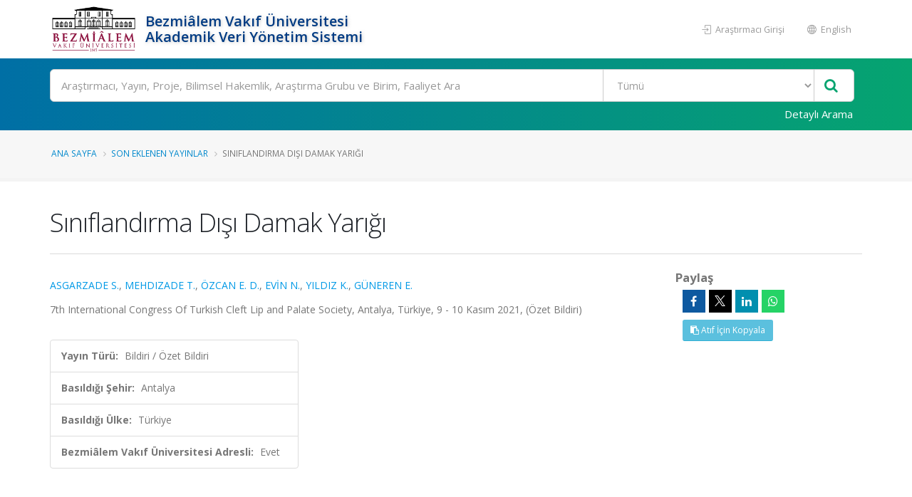

--- FILE ---
content_type: text/html; charset=utf-8
request_url: https://avesis.bezmialem.edu.tr/yayin/eea30637-7c4a-43d2-b18b-2ba1945cbe72/siniflandirma-disi-damak-yarigi
body_size: 52286
content:
<!DOCTYPE html>
<html lang="tr">
<head>
    

<title>Sınıflandırma Dışı Damak Yarığı | AVESİS</title>
<meta charset="utf-8">
<meta http-equiv="X-UA-Compatible" content="IE=edge">
<link rel="icon" type="image/png" href="/Content/images/favicon.png">
<!--[if IE]><link rel="SHORTCUT ICON" href="/Content/images/favicon.ico"/><![endif]-->
<link rel="shortcut icon" href="/Content/images/favicon.png" />
<meta name="viewport" content="width=device-width, minimum-scale=1.0, maximum-scale=1.0, user-scalable=no">
<link href="https://fonts.googleapis.com/css?family=Open+Sans:300,400,600,700,800&subset=latin,latin-ext" rel="stylesheet" type="text/css">

<link href="/Content/mainpage-vendor?v=pOYHhqbdoRhhSzrkPFjA9y0rk-6e3eLWGvJ2xCoUFPQ1" rel="stylesheet"/>

<link href="/Content/mainpage-theme?v=imY8ysfTI0_ykPyWtcm8bczJ1cfjaSMibXV8IJDhIGc1" rel="stylesheet"/>

<link href="/Content/mainpage-skin?v=usCXoO7R7lcLItg0-XQ31UsUyYfS1OCkwpEvHj0qxBI1" rel="stylesheet"/>


<script src="/bundles/modernizr?v=Oq13XvrA7f2hLlqxJ895gXtXq2ljyFAIFT6GCh8W_tI1"></script>

<script type="text/javascript">
    var researchers = "Araştırmacılar"; var all = "Tümü"; var foundRecordTypes = "Bulunan Kayıt Türleri"; var subType = "Alt Tür"; var titleType = "Ünvan"; var beginDateYear = "Yıl"; var endDateYear = "Bitiş Yılı"; var corporate = "Çalışılan Kurum"; var faculty = "Çalışılan Fakülte"; var department = "Çalışılan Bölüm"; var program = "Ana Bilim Dalı"; var clearAllFilters = "Tüm filtreyi temizle"; var resultFound = "{timeTaken} ms içinde {hitCount} kayıt bulundu."; var placeholder = "Arama yapmak istediğiniz kelimeyi giriniz"; var nextPage = "Sonraki Sayfa"; var previousPage = "Önceki Sayfa"; var noResultFound = "Kayıt Bulunamadı."; var didYouMean = "{suggestion} için yeniden ara"; var noResultFoundDidYouMean = "{query} ile ilgili sonuç bulunamadı. Bunu mu demek istediniz {suggestion}?"; var noSearchWithoutFilter = "Filtreler olmadan '{query}' araması yapın"; var viewMore = "daha fazla"; var viewLess = "daha az"; var viewAll = "daha fazla"; var researchAreas = "Araştırma Alanları"; var researchAreaMessage = "Araştırma Alanı Filtrele"; var wosResearchAreas = "WoS Araştırma Alanları"; var wosResearchAreaMessage = "WoS Araştırma Alanı Filtrele"; var scopusResearchAreas = "Scopus Araştırma Alanları"; var scopusResearchAreaMessage = "Scopus Araştırma Alanı Filtrele"; var avesisResearchAreas = "Avesis Araştırma Alanları"; var searchError = "Maalesef, sonuçlarınız alınırken bir sorun oluştu. Lütfen tekrar deneyin."; var searchReset = "Aramayı Yeniden Yap"; var corporateSearch = "Kurum Ara"; var facultySearch = "Fakülte Ara"; var departmentSearch = "Bölüm Ara"; var programSearch = "Ana Bilim Dalı Ara"; var searchRange = "Filtrele"; var subTypeSearch = "Alt Tür Ara"; var titleTypeSearch = "Ünvan Ara"; var refineSortBy = "Sıralama"; var refine = "Filtrele"; var searchModalClose = "Kapat"; var itemAlphabetical = "Alfabetik"; var itemRecordCount = "Kayıt Sayısı"; var beginYearCount = "Başlangıç_Yılı_Sayı"; var beginYearTerm = "Başlangıç_Yılı_Terim"; var beginYearRefineMessage = "Yıl Filtrele"; var topicCount = ""; var topicTerm = ""; var topicRefineMessage = "Araştırma Alanı Filtrele"; var endYearCount = "Bitiş_Yılı_Sayı"; var endYearTerm = "Btiş_Yılı_Terim"; var endYearRefineMessage = "Bitiş Yılı Filtrele"; var country = "Ülke"; var countrySearch = "Ülke Ara"; var nationality = "Uyruk"; var nationalitySearch = "Uyruk Ara"; var countryResearcherSearch = ""; var rightsOwners = "Araştırmacılar"; var rightsOwnersSearch = "Araştırmacı Ara"; var foreignLanguage = "Yabancı Dil"; var foreignLanguageSearch = "Yabancı Dil Ara"; var educationCountry = "Eğitim Aldığı Ülke"; var educationCountrySearch = "Eğitim Aldığı Ülke Ara"; var searchApply = "Uygula"; var pageSizeSelectorRightLabel = "kayıt göster"; var pageSizeSelectorLeftLabel = ""; var maxYear = "2026"; var openAccess = "Açık Erişim"; var openAccessTitle = "Açık Erişim"; var isiIndexed = "ISI İndeksli"; var researchersAnnouncements = "Araştımacının Paylaşımları"; var isIndexedOnUlakbim = "TR Dizin"; var searchBoxPlaceholder = "Ara"; var multiselectPlaceholder = "Tümü"; var noResultsFound = "Sonuç bulunamadı"; var searchInList = "Liste içerisinde ara"; var defaultText = "Varsayılan"; var gender = "Cinsiyet"; var wosTopParentNames = '[{\"Primary\":\"Tarım ve Çevre Bilimleri (Age)\",\"Secondary\":\"Agriculture \u0026 Environment Sciences (Age)\",\"Current\":\"Tarım ve Çevre Bilimleri (Age)\"},{\"Primary\":\"Mühendislik Bilişim ve Teknoloji (Eng)\",\"Secondary\":\"Engineering Computing \u0026 Technology (Eng)\",\"Current\":\"Mühendislik Bilişim ve Teknoloji (Eng)\"},{\"Primary\":\"Sanat ve Beşeri Bilimler (Ahci)\",\"Secondary\":\"Arts \u0026 Humanities (Ahci)\",\"Current\":\"Sanat ve Beşeri Bilimler (Ahci)\"},{\"Primary\":\"Klinik Tıp (Med)\",\"Secondary\":\"Clinical Medicine (Med)\",\"Current\":\"Klinik Tıp (Med)\"},{\"Primary\":\"Temel Bilimler (Sci)\",\"Secondary\":\"Natural Sciences (Sci)\",\"Current\":\"Temel Bilimler (Sci)\"},{\"Primary\":\"Yaşam Bilimleri (Life)\",\"Secondary\":\"Life Sciences (Life)\",\"Current\":\"Yaşam Bilimleri (Life)\"},{\"Primary\":\"Sosyal Bilimler (Soc)\",\"Secondary\":\"Social Sciences (Soc)\",\"Current\":\"Sosyal Bilimler (Soc)\"}]'; var scopusTopParentNames = '[{\"Primary\":\"Sağlık Bilimleri\",\"Secondary\":\"Health Sciences\",\"Current\":\"Sağlık Bilimleri\"},{\"Primary\":\"Fizik Bilimleri\",\"Secondary\":\"Physical Sciences\",\"Current\":\"Fizik Bilimleri\"},{\"Primary\":\"Sosyal Bilimler ve Beşeri Bilimler\",\"Secondary\":\"Social Sciences \u0026 Humanities\",\"Current\":\"Sosyal Bilimler ve Beşeri Bilimler\"},{\"Primary\":\"Yaşam Bilimleri\",\"Secondary\":\"Life Sciences\",\"Current\":\"Yaşam Bilimleri\"},{\"Primary\":\"Multidisipliner\",\"Secondary\":\"Multidisciplinary\",\"Current\":\"Multidisipliner\"}]'; var password = "Şifre"; var download = "İndir"; var downloadFileMessage = "Dosyayı indirmek için belirlenen şifreyi giriniz."; var documentDownload = "Dosya İndir"; var summary = 'Özet'; var projectState = "Proje Durumu"; var zeroResultFound = "Kayıt Bulunamadı."; var SDGCount = "17"; var covid19Title = "Covid-19'la ilgili"; var sustainableDevelopment = "Sürdürülebilir Kalkınma"; var checkAllBoxes = "Tümünü Seç"; var sustainability = "BM Sürdürülebilir Kalkınma Amaçları"; var sdgTitleDictionary = {}; var sdgDictionary = {}; var isSustainabilityModuleEnabled = true; var baseAddress = "https://avesis.bezmialem.edu.tr/"; var sustainabilityDetail = "Detay sayfası için tıklayınız"; var sustainabilityRouteName = "surdurulebilirlik"; var journalIndex = "Derginin Tarandığı İndeks"; var journalIndexMessage = "Derginin Tarandığı İndeksi Filtrele"; var search = "Ara"; var journalIndexSearch = ""; var withinInstitutionScope = "WithinTheInstitution"; var facultyLabel = "Fakülte"; var departmentLabel = "Bölüm"; var programLabel = "Anabilim Dalı"; var scopeLabel = "Kapsam"; var publication = "Yayın"; var project = "Proje"; var thesis = "Tez"; var advisingThesis = "Yönetilen Tez"; var patent = "Patent"; var clickForDetailPage = "Detay sayfası için tıklayın."; var similarResearchGroups = "Benzer Araştırma Grupları"; var relatedSustainability = "İlgili Sürdürülebilirlik"; var researchTeamSiteDetail1 = "Araştırma Grubu Detayı"; var researchTeamSiteDetail2 = "Araştırma Merkezi Detayı"; var researchTeamSiteDetail3 = "Araştırma Laboratuvarı Detayı"; var selectAll = "Hepsini Seç"; var researchGroups = "Araştırma Grupları ve Birimler"; var announcementTypes = "Duyuru Tipleri"; var urlPathResearchGroup = "arastirma-grubu"; var urlPathGroupMembers = "grup-uyeleri"; var urlPathPublications = "yayinlar"; var urlPathProjects = "projeler"; var urlPathTheses = "tezler"; var urlPathPatents = "patentler"; var researchGroupResearcher = "Araştırmacı"; var researchGroupPublication = "Yayın"; var researchGroupProject = "Proje"; var researchGroupThesis = "Tez"; var researchGroupAdvisingThesis = "Yönetilen Tez"; var researchGroupPatent = "Patent"; var avesisAreasTopParentNames = '[\"Sosyal ve Beşeri Bilimler\",\"Tarımsal Bilimler\",\"Sağlık Bilimleri\",\"Temel Bilimler\",\"Mühendislik ve Teknoloji\"]'; var isShowSustainabilityFilterAndInfo = true; var indexesDatabase = "Veritabanı"; var avesisBaseAddress = 'https://avesis.bezmialem.edu.tr/'; var isShowOpenAccessIconAndFilter = true; var subTypes = "Alt Türler"; var corporateSpecialization = "Kurumsal Tematik Alan"; var isShowCorporateSpecialization = false; var projectTypeSearch = "Proje Türü Ara"; var intellectualProperty = "Fikri Mülkiyet"; var intellectualPropertyTypeSearch = "Fikri Mülkiyet Türü Ara"; var collectionName = "Açık Arşiv Koleksiyonu"; var collectionNameSearch = "Koleksiyon Ara"; var dataTypes = "Veri Türleri"; var filterDataTypesMessage = ""; var dataTypesCount = "16"; var publishDateYear = "Yayınlanma Yılı"; var publishYearCount = "Yayınlanma_Yılı_Sayı"; var publishYearRefineMessage = "Yayınlanma Yılı Filtrele"; var publishYearTerm = "Yayınlanma_Yılı_Terim"; var files = "Dosyalar"; var downloadAll = "Tümünü İndir"; var activityTypes = "Faaliyet Türleri"; var activityTypeSearch = "Faaliyet Türü Ara"; var isShowOpenArchiveCollections = true; var fileExists = "Dosyası Var"; var collectionPlaceholder = "Koleksiyon kapsamında arama yapınız"; var artificialIntelligencePlaceholder = "Yapay zekâ araştırmaları kapsamında arama yapınız"; var activityLanguageName = "Faaliyetin Dili";

    var researcherPerformanceAnalysis = "Araştırmacı Performans Analizi";
    var downloadResumeFile = "Özgeçmiş Dosyası İndir";
    var isUserHasPermission = false;
    var showExcelExport = true;
    var SDGNamesPrimary =   { 1: "YOKSULLUĞA SON", 2: "AÇLIĞA SON", 3: "SAĞLIKLI BİREYLER", 4: "NİTELİKLİ EĞİTİM", 5: "CİNSİYET EŞİTLİĞİ", 6: "TEMİZ SU VE SIHHİ KOŞULLAR", 7: "ERİŞİLEBİLİR VE TEMİZ ENERJİ", 8: "İNSANA YAKIŞIR İŞ VE EKONOMİK BÜYÜME", 9: "SANAYİ, YENİLİKÇİLİK VE ALTYAPI", 10: "EŞİTSİZLİKLERİN AZALTILMASI", 11: "SÜRDÜRÜLEBİLİR ŞEHİR VE YAŞAM ALANLARI", 12: "SORUMLU ÜRETİM VE TÜKETİM", 13: "İKLİM EYLEMİ", 14: "SUDAKİ YAŞAM", 15: "KARASAL YAŞAM", 16: "BARIŞ VE ADALET", 17: "AMAÇLAR İÇİN ORTAKLIKLAR" };
    var SDGNamesSecondary = { 1: 'NO POVERTY', 2: 'ZERO HUNGER', 3: 'GOOD HEALTH AND WELL-BEING', 4: 'QUALITY EDUCATION', 5: 'GENDER EQUALITY', 6: 'CLEAN WATER AND SANITATION', 7: 'AFFORDABLE AND CLEAN ENERGY', 8: 'DECENT WORK AND ECONOMIC GROWTH', 9: 'INDUSTRIAL INNOVATION AND INFRASTRUCTURE', 10: 'REDUCED INEQUALITIES', 11: 'SUSTAINABLE CITIES AND COMMUNITIES', 12: 'RESPONSIBLE CONSUMPTION AND PRODUCTION', 13: 'CLIMATE ACTION', 14: 'LIFE BELOW WATER', 15: 'LIFE ON HAND', 16: 'PEACE, JUSTICE AND STRONG INSTITUTIONS', 17: 'PARTNERSHIPS FOR THE GOALS' };

             Object.assign(sdgTitleDictionary, { 1: "AMAÇ 1: YOKSULLUĞA SON" }); 
             Object.assign(sdgTitleDictionary, { 2: "AMAÇ 2: AÇLIĞA SON" }); 
             Object.assign(sdgTitleDictionary, { 3: "AMAÇ 3: SAĞLIKLI BİREYLER" }); 
             Object.assign(sdgTitleDictionary, { 4: "AMAÇ 4: NİTELİKLİ EĞİTİM" }); 
             Object.assign(sdgTitleDictionary, { 5: "AMAÇ 5: CİNSİYET EŞİTLİĞİ" }); 
             Object.assign(sdgTitleDictionary, { 6: "AMAÇ 6: TEMİZ SU VE SIHHİ KOŞULLAR" }); 
             Object.assign(sdgTitleDictionary, { 7: "AMAÇ 7: ERİŞİLEBİLİR VE TEMİZ ENERJİ" }); 
             Object.assign(sdgTitleDictionary, { 8: "AMAÇ 8: İNSANA YAKIŞIR İŞ VE EKONOMİK BÜYÜME" }); 
             Object.assign(sdgTitleDictionary, { 9: "AMAÇ 9: SANAYİ, YENİLİKÇİLİK VE ALTYAPI" }); 
             Object.assign(sdgTitleDictionary, { 10: "AMAÇ 10: EŞİTSİZLİKLERİN AZALTILMASI" }); 
             Object.assign(sdgTitleDictionary, { 11: "AMAÇ 11: SÜRDÜRÜLEBİLİR ŞEHİR VE YAŞAM ALANLARI" }); 
             Object.assign(sdgTitleDictionary, { 12: "AMAÇ 12: SORUMLU ÜRETİM VE TÜKETİM" }); 
             Object.assign(sdgTitleDictionary, { 13: "AMAÇ 13: İKLİM EYLEMİ" }); 
             Object.assign(sdgTitleDictionary, { 14: "AMAÇ 14: SUDAKİ YAŞAM" }); 
             Object.assign(sdgTitleDictionary, { 15: "AMAÇ 15: KARASAL YAŞAM" }); 
             Object.assign(sdgTitleDictionary, { 16: "AMAÇ 16: BARIŞ VE ADALET" }); 
             Object.assign(sdgTitleDictionary, { 17: "AMAÇ 17: AMAÇLAR İÇİN ORTAKLIKLAR" }); 
    Object.assign(sdgDictionary, true ? SDGNamesPrimary : SDGNamesSecondary);
    var journalIndexNames =
        [
            'Science Citation Index Expanded (SCI-EXPANDED)',
            'Arts and Humanities Citation Index (AHCI)',
            'Social Sciences Citation Index (SSCI)',
            'Emerging Sources Citation Index (ESCI)',
            'Scopus',
            'TR DİZİN (ULAKBİM)'
        ];
    var PublicationTypes = {
        Article : 1,
        Book : 2,
        BookChapter : 3,
        ConferencePaper : 4,
        Encyclopedia : 5,
        OtherPublication : 6,
        ExpertReport : 7
    };

    var IndexesDatabaseNamesPrimary =
        [
            'WoS SCIE',
            'WoS SSCI',
            'WoS AHCI',
            'WoS ESCI',
            'WoS Bildiriler',
            'WoS (Scopus Indeksinde Taranmayan)',
            'WoS Indeksinde Taranmayan',
            'Scopus',
            'Scopus (WoS SCIE, AHCI, SSCI, ESCI Taranmayan)',
            'Scopus (WoS SCIE, AHCI, SSCI Taranmayan)',
            'Scopus Indeksinde Taranmayan',
            'PubMed'
        ];

    var IndexesDatabaseNamesSecondary =
        [
            'WoS SCIE',
            'WoS SSCI',
            'WoS AHCI',
            'WoS ESCI',
            'WoS Conference Papers',
            'WoS (Not in Scopus)',
            'Not Indexed In WoS',
            'Scopus',
            'Scopus (Not WoS SCIE, AHCI, SSCI, ESCI)',
            'Scopus (Not WoS SCIE, AHCI, SSCI)',
            'Not Indexed In Scopus',
            'PubMed'
        ];

    var ResearchTeamSiteType = {
        ResearchGroup: 1,
        ResearchCenter: 2,
        ResearchLaboratory: 3,
    };

</script><script type="text/javascript">
    var searchUrl = "https://avesis.bezmialem.edu.tr/proxy/search"; var errorPage = 'https://avesis.bezmialem.edu.tr/error/index'; var dateFormat = 'dd.mm.yyyy'; var dateTimeFormatWithoutMinute = 'dd-MM-yyyy HH:ii'; var dateFormatMonthYear = 'MM yyyy'; var localizeAreYouSure = 'Emin misiniz?'; var localizeYes = 'Evet'; var localizeNo = 'Hayır'; var localizeCancel = 'İptal'; var localizeSave = 'Kaydet'; var localizeSaving = 'Kaydediliyor...'; var localizeWaiting = 'Bekleyiniz...'; var localizeSelect = 'Seçiniz'; var localizeSearch = 'Ara'; var localizeAll = 'Tümü'; var currentCulture = 'tr'; var currentCultureIsPrimary = true; var currentUniversityId = '144'; var duplicatePublication = 'Sistemde aynı bilgilerle başka bir yayın mevcuttur.'; var projectSearchRecordType = "Projeler"; var publicationSearchRecordType = "Yayınlar"; var researcherSearchRecordType = "Araştırmacılar"; var sliderProjectCount = "Proje Sayısı"; var sliderSearchUrl = '/arama'; var mapTotalText = 'Toplam'; var noDataText = "Kayıt bulunamadı"; var dateFormatRangePicker = "DD-MM-YYYY"; var createOrEditActivitiyCollection = "Koleksiyon Düzenle"; var wosResearchAreas = "WoS Araştırma Alanları";  var institutionalJournalUrl = 'kurum-adresli-dergi'; var startDatePublicationStr = "Yayına Başlangıç Tarihi"; var issnStr = "Issn"; var eissnStr = "E-Issn"; var webAddressStr = "Web Adresi"; var journalIndexesStr = "Derginin Tarandığı İndeks"; var pageSizeSelectorRightLabelStr = "kayıt göster"; var searchPlaceholderStr = "Arama yapmak istediğiniz kelimeyi giriniz";
    var pivotUIOpenedWidth = 1580; var pivotUIOpenedHeight = 463; var pivotUIClosedWidth = 1855; var pivotUIClosedHeight = 473;
    var defaultPlotlyConfiguration = {
        responsive: true,
        modeBarButtonsToRemove: [
            'sendDataToCloud',
            'zoom2d',
            'zoomIn2d',
            'zoomOut2d',
            'pan2d',
            'autoScale2d',
            //'hoverClosestCartesian',
            //'hoverCompareCartesian',
            'lasso2d',
            'select2d',
            'toggleSpikelines'
        ],
        displaylogo: false,
        locale: currentCulture
    };
    var customPlotlyConfiguration = {
        responsive: true,
        displaylogo: false,
        showTips: false,
        locale: currentCulture
    };
    var avesisBaseAddress = 'https://avesis.bezmialem.edu.tr/';
    var publicationUrl = 'yayin'; var projectUrl = 'proje'; var intellectualPropertyUrl = 'fikrimulkiyet'; var excavationAndSurfaceSurveyUrl = 'kazi-ve-yuzey-arastirmalari'; var advisingThesisUrl = 'yonetilen-tez'; var organizedEventUrl = 'etkinlik-organizasyonu'; var scientificDataShareUrl = 'bilimsel-veri-paylasimi'; var institutionalJournalIssueUrl = 'dergi-sayisi'; var designedCoursesAndTrainingUrl = 'tasarlanan-kurs-ve-egitimler'; var visualActivityUrl = 'gorsel-faaliyetler'; var awardUrl = 'oduller'; var artActivityUrl = 'sanatsal-etkinlikler'; var designedLessonUrl = 'tasarlanan-dersler'; var designUrl = 'tasarimlar';
    var artWorkUrl = 'sanatsal-eserler';
    var getActivityDetailPageUrl = function (source, title) {
        var typeId = source.typeid;
        var id = source.id;
        var defaultUrl = "/nr/" + source.networkuserid + "/" + source["resumeroutekey" + localization];
        if (typeId == parseInt("21")) {
            defaultUrl = "/nr/" + source.networkuserid;
        } else if (typeId == parseInt("24")) {
            defaultUrl = `/${publicationUrl}/${id}/${slugify(title)}`;
        } else if (typeId == parseInt("15")) {
            defaultUrl = `/${projectUrl}/${id}/${slugify(title)}`;
        } else if (typeId == parseInt("10")) {
            defaultUrl = `/${intellectualPropertyUrl}/${id}/${slugify(title)}`;
        } else if (typeId == parseInt("28")) {
            defaultUrl = `/${excavationAndSurfaceSurveyUrl}/${id}/${slugify(title)}`;
        } else if (typeId == parseInt("20")) {
            if (source.thesistype == parseInt("4")) {
                defaultUrl = `/${advisingThesisUrl}/${id}/${slugify(title)}`;
            }
        } else if (typeId == parseInt("33")) {
            defaultUrl = `/${source["resumeroutekey" + localization]}/${source.shortname}`;
        }
        else if (typeId == parseInt("14")) {
            defaultUrl = `/${organizedEventUrl}/${id}/${slugify(title)}`;
        }
        else if (typeId == parseInt("34")) {
            defaultUrl = `/${scientificDataShareUrl}/${id}/${slugify(title)}`;
        }
        else if (typeId == parseInt("35")) {
            defaultUrl = `/${institutionalJournalIssueUrl}/${id}/${slugify(title)}`;
        }
        else if (typeId == parseInt("30")) {
            defaultUrl = `/${designedCoursesAndTrainingUrl}/${id}/${slugify(title)}`;
        }
        else if (typeId == parseInt("22")) {
            defaultUrl = `/${visualActivityUrl}/${id}/${slugify(title)}`;
        }
        else if (typeId == parseInt("5")) {
            defaultUrl = `/${awardUrl}/${id}/${slugify(title)}`;
        }
        else if (typeId == parseInt("3")) {
            defaultUrl = `/${artActivityUrl}/${id}/${slugify(title)}`;
        }
        else if (typeId == parseInt("7")) {
            defaultUrl = `/${designUrl}/${id}/${slugify(title)}`;
        }
        else if (typeId == parseInt("31")) {
            defaultUrl = `/${designedLessonUrl}/${id}/${slugify(title)}`;
        }
        else if (typeId == parseInt("4")) {
            defaultUrl = `/${artWorkUrl}/${id}/${slugify(title)}`;
        }
        return defaultUrl.length > 250 ? defaultUrl.substring(0, 250) : defaultUrl;
    }

    var getActivityCollectionDetailPageUrl = function (source) {
        var typeId = source.typeid;
        if (typeId == 24) {
            return `/admin/institutionalopenarchive/publicationdocumentcreateorupdate?activityId=${source.id}&publicationTypeId=${source.publicationtypeid}`;
        }
        else if (typeId == 35) {
            return `/admin/institutionalopenarchive/institutionaljournalissuedocumentcreateorupdate?activityId=${source.id}`;
        }
        else if (typeId == 15) {
            return `/admin/institutionalopenarchive/projectdocumentcreateorupdate?activityId=${source.id}`;
        }
        else if (typeId == 29) {
            return `/admin/institutionalopenarchive/studentprojectdocumentcreateorupdate?activityId=${source.id}`;
        }
        else if (typeId == 3) {
            return `/admin/institutionalopenarchive/artactivitydocumentcreateorupdate?activityId=${source.id}`;
        }
        else if (typeId == 20) {
            var thesisTypeId = source.thesistype;
            if (thesisTypeId == 3) {
                return `/admin/institutionalopenarchive/thesisdocumentcreateorupdate?activityId=${source.id}`;
            }
            else if (thesisTypeId == 4) {
                return `/admin/institutionalopenarchive/advisingthesisdocumentcreateorupdate?activityId=${source.id}`;
            }
        }
        else if (typeId == 27) {
            return `/admin/institutionalopenarchive/researcherannouncementdocumentcreateorupdate?activityId=${source.id}`;
        }
        else if (typeId == 28) {
            return `/admin/institutionalopenarchive/excavationandsurfacesurveydocumentcreateorupdate?activityId=${source.id}`;
        }
        else if (typeId == 23) {
            return `/admin/institutionalopenarchive/lessondocumentcreateorupdate?activityId=${source.id}`;
        }
        return `/admin/institutionalopenarchive/commoncollectionpaircreateorupdate?activityId=${source.id}&elasticActivityTypeId=${typeId}&publicationTypeId=${source.publicationtypeid}&thesisTypeId=${source.thesistype}`;
    }
    function slugify(text) {
        if (text) {
            const a = 'àáâäæãåāăąçćčđďèéêëēėęěğǵḧıîïíīįìłḿñńǹňôöòóœøōõṕŕřßśšşșťțûüùúūǘůűųẃẍÿýžźż·/_,:;{}';
            const b = 'aaaaaaaaaacccddeeeeeeeegghiiiiiiilmnnnnooooooooprrsssssttuuuuuuuuuwxyyzzz--------';
            const p = new RegExp(a.split('').join('|'), 'g');

            return text.toString().toLowerCase()
                .replace(/\s+/g, '-')
                .replace(p, c => b.charAt(a.indexOf(c)))
                .replace(/&/g, '-and-')
                .replace(/[^\w\-]+/g, '')
                .replace(/\-\-+/g, '-')
                .replace(/^-+/, '')
                .replace(/-+$/, '');
        }
        return "";
    }
    var searchFields = ["title_primary", "title_secondary", "reference_primary.Abstract", "reference_secondary.Abstract", "reference_primary.JournalName", "reference_secondary.JournalName", "reference_primary.CongressName", "reference_secondary.CongressName", "reference_primary.RightsOwners.FormattedNameForSearch", "reference_secondary.RightsOwners.FormattedNameForSearch", "reference_primary.RightsOwners.FormattedName", "reference_secondary.RightsOwners.FormattedName", "fullnamewithtitleforsearch^100", "reference_primary.FormatedFullNameForSearch^100", "reference_primary.FullName^100", "reference_secondary.FormatedFullNameForSearch^100", "reference_secondary.FullName^100"];
</script>
    
<link rel="schema.DCTERMS" href="http://purl.org/dc/terms/" />
<link rel="schema.DC" href="http://purl.org/dc/elements/1.1/" />
<meta name="DC.title" content="Sınıflandırma Dışı Damak Yarığı" />
        <meta name="DC.creator" content="ASGARZADE, SUSAN" />
        <meta name="DC.creator" content="MEHDIZADE, TURAN" />
        <meta name="DC.creator" content="ÖZCAN, EBRU" />
        <meta name="DC.creator" content="EVİN, NUH" />
        <meta name="DC.creator" content="YILDIZ, KEMALETTİN" />
        <meta name="DC.creator" content="GÜNEREN, ETHEM" />
<meta name="DC.date">
<meta name="DCTERMS.bibliographicCitation" content="ASGARZADE S., MEHDIZADE T., ÖZCAN E. D., EVİN N., YILDIZ K., GÜNEREN E., 'Sınıflandırma Dışı Damak Yarığı', 7th International Congress Of Turkish Cleft Lip and Palate Society, Antalya, Türkiye, 9 - 10 Kasım 2021, (Özet Bildiri)" />
    <meta name="DC.identifier" content="eea30637-7c4a-43d2-b18b-2ba1945cbe72" />
<meta name="DC.identifier" content="https://avesis.bezmialem.edu.tr/yayin/eea30637-7c4a-43d2-b18b-2ba1945cbe72/siniflandirma-disi-damak-yarigi" scheme="DCTERMS.URI" />
    <meta name="DC.type" content="Summary Text" />
<meta name="citation_title" content="Sınıflandırma Dışı Damak Yarığı">
<meta name="citation_publication_date">
        <meta name="citation_author" content="ASGARZADE, SUSAN">
        <meta name="citation_author" content="MEHDIZADE, TURAN">
        <meta name="citation_author" content="ÖZCAN, EBRU">
        <meta name="citation_author" content="EVİN, NUH">
        <meta name="citation_author" content="YILDIZ, KEMALETTİN">
        <meta name="citation_author" content="GÜNEREN, ETHEM">

    

<link rel="canonical" href="https://avesis.bezmialem.edu.tr/yayin/eea30637-7c4a-43d2-b18b-2ba1945cbe72/siniflandirma-disi-damak-yarigi" />

        <!-- Global site tag (gtag.js) - Google Analytics -->
    <script async src="https://www.googletagmanager.com/gtag/js?id=UA-83638822-18"></script>
    <script>
        window.dataLayer = window.dataLayer || [];
        function gtag(){dataLayer.push(arguments);}
        gtag('js', new Date());
        gtag('config', 'UA-83638822-18');
    </script>

    
    

<style>
     /* Header Background Override Section */
     #header .header-body {
        background: #FFFFFF !important;
     }

    /* University and Title in Header Override Section */
    .header-left-text {
        color: #003b83 !important;
    }

    /* Header Right Buttons Override Section */
    .header-right-menu li > a {
        color: #999999 !important;
    }

    /* Search Bar Background Override Section */
    .gradient-bar, html #header .header-nav-bar-primary .gradient-bar {
        background: #006fa5 !important;
        background: -moz-linear-gradient(left, #006fa5 0%, #06a470 100%) !important;
        background: -webkit-gradient(left top, right top, color-stop(0%, #006fa5), color-stop(100%, #06a470)) !important;
        background: -webkit-linear-gradient(left, #006fa5 0%, #06a470 100%) !important;
        background: -o-linear-gradient(left, #006fa5 0%, #06a470 100%) !important;
        background: -ms-linear-gradient(left, #006fa5 0%, #06a470 100%) !important;
        background: linear-gradient(to right, #006fa5 0%, #06a470 100%) !important;
        filter: progid:DXImageTransform.Microsoft.gradient( startColorstr=#006fa5, endColorstr=#06a470, GradientType=1 ) !important;
    }

    /* Search Bar "Detailed Search" Text Override Section */
    #header .header-search-bar .btn-login {
        color: #FFFFFF !important;
    }

    /* Slider Background Override Section */
    .bg-slider {
        background: #006393 !important;
        background: -moz-linear-gradient(left, #006393 0%, #095860 100%) !important;
        background: -webkit-gradient(left top, right top, color-stop(0%, #006393), color-stop(100%, #095860)) !important;
        background: -webkit-linear-gradient(left, #006393 0%, #095860 100%) !important;
        background: -o-linear-gradient(left, #006393 0%, #095860 100%) !important;
        background: -ms-linear-gradient(left, #006393 0%, #095860 100%) !important;
        background: linear-gradient(to right, #006393 0%, #095860 100%) !important;
        /*filter: progid:DXImageTransform.Microsoft.gradient( startColorstr='#006393', endColorstr='#095860', GradientType=1 ) !important;*/
        margin-top: 1px;
    }

    /* Slider Title Override Section */
    #slider-section .slider-description {
        color: #FFFFFF !important;
    }

    /* Footer Background Override Section */
     html #footer.color-quaternary {
        background: #383f48 !important;
     }

    /* Footer Text Override Section */
    #footer a, #footer h1, #footer h2, #footer h3, #footer h4, #footer span {
        color: #FFFFFF;
    }

    /* Bottom Footer Text Override Section To Overcome Top Section Color Changes*/
    .footer-copyright a {
        color: #ffffff !important;
    }
</style>
</head>
<body>
    <div id="sliderTip" class="panel panel-default"></div>
    <header id="header" data-plugin-options='{"stickyEnabled": false, "stickyEnableOnBoxed": true, "stickyEnableOnMobile": false, "stickyStartAt": 147, "stickySetTop": "-147px", "stickyChangeLogo": false}'>
        <div class="header-body">
            
<div class="header-container container">
    <div class="header-main">
        <div class="header-main-left">
            <a href="/">
                <img src="/home/logo?lang=tr" style="height:70px; margin:6px 6px 6px 0;">
            </a>
            <div class="header-left-text">
                <span class="hidden-xs hidden-sm">Bezmiâlem Vakıf Üniversitesi</span>
                <span class="header-application-name">Akademik Veri Y&#246;netim Sistemi</span>
            </div>
        </div>
        <div class="header-main-right">
            <div class="header-right-menu">
                <ul class="nav nav-pills">
                                                <li>
                                <a href="/researcher">
                                    <span class="ws-nowrap">
                                        <i class="icon icon-login"></i> Araştırmacı Girişi
                                    </span>
                                </a>
                            </li>
                    
        <li>
            <a href="/home/changeculture?lang=en">
                <span class="name">
                    <i class="icon icon-globe"></i> English
                </span>
            </a>            
        </li>



                </ul>
            </div>
        </div>
    </div>
</div>
            <div class="header-container header-nav header-nav-bar header-search-bar gradient-bar">
    <div class="container">
        <div class="row">
            <div class="col-lg-12">
                <form id="searchForm" action="/arama" method="get" onsubmit="disableNullFields();">
                    <input type="hidden" name="scope" value="All" />
                    <input type="text" class="form-control input-lg" style="" id="searchBox" name="q" placeholder="Araştırmacı, Yayın, Proje, Bilimsel Hakemlik, Araştırma Grubu ve Birim, Faaliyet Ara" autocomplete="off" />
                    <select class="form-control disableIfNull" id="FoundRecordTypes" name="Bulunan Kayıt Türleri[0]" style="position: absolute;right:7%;top:0;width:25.4%;height:46px"><option value="">T&#252;m&#252;</option>
<option value="Yayınlar">Yayınlar</option>
<option value="Projeler">Projeler</option>
<option value="Ödüller">&#214;d&#252;ller</option>
<option value="Fikri Mülkiyet">Fikri M&#252;lkiyet</option>
<option value="Araştırmacılar">Araştırmacılar</option>
<option value="Bilimsel Veri">Bilimsel Veri</option>
<option value="Tezler">Tezler</option>
</select>
                    <button class="btn btn-default btn-search" type="submit"><i class="fa fa-search"></i></button>
                </form>
            </div>
            <div class="col-lg-12 text-right">
                <a class="btn btn-login btn-link" style="font-size:15px!important;" href="/detayli-arama">Detaylı Arama</a>
            </div>
            <div id="resultsContainer" class="container" style="display:none;">
                <div id="bgOverlay"></div>
                <div id="resultsBox">
                    <div id="resultsLeftPane">
                        <ul id="resultCategories"></ul>
                        <div id="moreResultContainer">
                            <ul id="moreResult"></ul>
                        </div>
                    </div>
                    <div style="margin-left: 4px;">
                        <div id="resultsRightPane" style="margin-top: 10px;">
                            <h4 id="categoryHeader"></h4>
                            <ul id="resultsList"></ul>
                        </div>
                    </div>
                </div>
            </div>
        </div>
    </div>
</div>
        </div>
    </header>
    



<style>
    @media (min-width: 768px) and (max-width: 991px) {
        .btn.btn-sm.btn-info.hidden-xs {
            margin-top: 0 !important;
        }
    }
</style>

<section class="page-header page-header-light">
    <div class="container">
        <div class="row">
            <div class="col-md-12">
                <ul class="breadcrumb">
                    <li><a href="/">Ana Sayfa</a></li>
                    <li class="active"><a href="/yayinlar">Son Eklenen Yayınlar</a></li>
                    <li class="active hidden-xs hidden-sm">Sınıflandırma Dışı Damak Yarığı</li>
                </ul>
            </div>
        </div>
    </div>
</section>
<div class="container bg-white mb-xl">
    <div class="row">
        <div class="col-md-12">
            <h1 class="mb-none">
                Sınıflandırma Dışı Damak Yarığı
            </h1>
            <hr class="solid">
        </div>
        <div class="col-md-9">
            <p class="mb-sm">
            </p>
            <p class="mb-sm authors-rich-text">
                <a class='authorsRichText' data-networkuserid='19100055' data-placement='bottom' data-othercorporation = 'false'> ASGARZADE S.</a>, <a class='authorsRichText' data-networkuserid='19001232' data-placement='bottom' data-othercorporation = 'false'> MEHDIZADE T.</a>, <a class='authorsRichText' title ='EBRU DIANA ÖZCAN' data-toggle='popover' data-placement='bottom' data-content=''> ÖZCAN E. D.</a>, <a class='authorsRichText' data-networkuserid='19100359' data-placement='bottom' data-othercorporation = 'false'> EVİN N.</a>, <a class='authorsRichText' data-networkuserid='19001227' data-placement='bottom' data-othercorporation = 'false'> YILDIZ K.</a>, <a class='authorsRichText' data-networkuserid='19001225' data-placement='bottom' data-othercorporation = 'false'> GÜNEREN E.</a>
            </p>
            <p class="mb-xlg">
                7th International Congress Of Turkish Cleft Lip and Palate Society, Antalya, T&#252;rkiye, 9 - 10 Kasım 2021, (&#214;zet Bildiri)
            </p>
            <div class="sp-blank-1"></div>
            <ul class="mb-xlg" style="display:inline-block;padding-inline-start:0!important">
                        <li class="list-group-item">
            <span class="mr-xs"><strong>Yayın T&#252;r&#252;:</strong></span>
                    <span class="mr-sm">Bildiri / &#214;zet Bildiri</span>
        </li>

                
                
                
                
                
                
                        <li class="list-group-item">
            <span class="mr-xs"><strong>Basıldığı Şehir:</strong></span>
                    <span class="mr-sm">Antalya</span>
        </li>

                        <li class="list-group-item">
            <span class="mr-xs"><strong>Basıldığı &#220;lke:</strong></span>
                    <span class="mr-sm">T&#252;rkiye</span>
        </li>

                
                
                
                        <li class="list-group-item">
            <span class="mr-xs"><strong>Bezmi&#226;lem Vakıf &#220;niversitesi Adresli:</strong></span>
                    <span class="mr-sm">Evet</span>
        </li>

            </ul>
        </div>
                        <div class="col-md-3" style="margin-bottom: 10px;">
            <aside class="sidebar">
                


<style>
    .social-media-shares {
        float: left;
        margin-right: 5px;
    }

    a.social-icon {
        display: block;
        width: 32px;
        background-color: #252525;
        color: #fff;
        text-align: center;
    }

        a.social-icon i {
            font-size: 16px;
            line-height: 32px;
        }

        a.social-icon:hover {
            text-decoration: none;
            transform: scale(1.25) perspective(1px);
        }

    a.facebook-icon {
        background-color: #0e59a0 !important;
    }

    a.twitter-icon {
        background-color: black !important;
    }

    a.linkedin-icon {
        background-color: #018faf !important;
    }

    a.whatsapp-icon {
        background-color: #25D366 !important;
    }
</style>

<strong class="font-size-xl">Paylaş</strong>
<div class="ml-sm mt-xs">
    <div id="facebook" class="social-media-shares">
        <a class="facebook-icon social-icon" title="Facebook&#39;ta Paylaş" target="_blank" href="https://www.facebook.com/sharer/sharer.php?u=https://avesis.bezmialem.edu.tr/yayin/eea30637-7c4a-43d2-b18b-2ba1945cbe72/siniflandirma-disi-damak-yarigi">
            <i class="fa fa-facebook"></i>
        </a>
    </div>

    <div id="tweeter" class="social-media-shares">
        <a class="twitter-icon social-icon" title="X&#39;te Paylaş" target="_blank" href="https://x.com/share?url=https://avesis.bezmialem.edu.tr/yayin/eea30637-7c4a-43d2-b18b-2ba1945cbe72/siniflandirma-disi-damak-yarigi&amp;text=Sınıflandırma Dışı Damak Yarığı&amp;hashtags=avesis,avesisnetwork" style="height: 32px; justify-content: center">
            <img height="15" src="/images/x-logo.svg" style="margin-top:7px" />
        </a>
    </div>

    <div id="linkedin" class="social-media-shares">
        <a class="linkedin-icon social-icon" title="LinkedIn&#39;de Paylaş" target="_blank" href="https://www.linkedin.com/shareArticle?mini=true&amp;url=https://avesis.bezmialem.edu.tr/yayin/eea30637-7c4a-43d2-b18b-2ba1945cbe72/siniflandirma-disi-damak-yarigi&amp;title=S%C4%B1n%C4%B1fland%C4%B1rma%20D%C4%B1%C5%9F%C4%B1%20Damak%20Yar%C4%B1%C4%9F%C4%B1&amp;source=LinkedIn">
            <i class="fa fa-linkedin"></i>
        </a>
    </div>

    <div id="whatsapp" class="social-media-shares">
        <a class="whatsapp-icon social-icon" title="WhatsApp&#39;da Paylaş" target="_blank" href="https://wa.me/?text=Sınıflandırma Dışı Damak Yarığı - https://avesis.bezmialem.edu.tr/yayin/eea30637-7c4a-43d2-b18b-2ba1945cbe72/siniflandirma-disi-damak-yarigi">
            <i class="fa fa-whatsapp"></i>
        </a>
    </div>
</div>



                    <a class="btn btn-sm btn-info hidden-xs" style="margin-top:10px; margin-left:10px;" data-toggle="asyncmodal" data-target="#publicationmodal" data-asyncmodal-size="lg" href="/activitycitation/index/1/eea30637-7c4a-43d2-b18b-2ba1945cbe72">
                        <i class="fa fa-clipboard"></i> Atıf İ&#231;in Kopyala
                    </a>
            </aside>
        </div>
    </div>
</div>

<div id="asyncmodal-container" class="modal fade" role="dialog">
    <div id="asyncmodal-dialog" class="modal-dialog">
        <div id="asyncmodal-content" class="modal-content">
        </div>
    </div>
</div>

    <footer id="footer" class="color color-quaternary">
        

<div class="container">
    <div class="row">
        <div class="col-md-4 hidden-xs">
            <div class="newsletter">
                <img src="/Content/images/logo-big.png " alt="" class="aves-logo">
                <nav class="footer-mini-nav">
                    <a href="/">Ana Sayfa</a>&nbsp;|&nbsp;
                    <a href="/hakkinda">AVESİS Hakkında</a>&nbsp;|&nbsp;
                    <a href="/iletisim">İletişim</a>
                </nav>
            </div>
        </div>
        

<div class="col-md-4 col-md-offset-4">
    <div class="contact-details">
        <h4>İletişim Bilgileri</h4>
        <ul class="contact media-list">
            <li class="media">
                <div class="media-left">
                    <i class="fa fa-map-marker"></i>
                </div>
                <div class="media-body">
                            <span>Bezmi&#226;lem Vakıf &#220;niversitesi Bilgi Teknolojileri Direkt&#246;rl&#252;ğ&#252; </span>
                            <br /><span>İSTANBUL</span>

                </div>
            </li>
                    <li class="media">
                        <div class="media-left">
                            <i class="fa fa-envelope"></i>
                        </div>
                        <div class="media-body">
                            <a href="mailto:aves@bezmialem.edu.tr">aves@bezmialem.edu.tr</a>
                        </div>
                    </li>

        </ul>
    </div>
</div>
        
        <div class="col-md-4 hidden visible-xs">
            <div class="newsletter text-center">
                <a href="#">
                    <img src="/Content/images/logo-big.png" alt="" class="aves-logo">
                </a>
                <nav class="footer-mini-nav">
                    <a href="/">Ana Sayfa</a>&nbsp;|&nbsp;
                    <a href="/hakkinda">AVESİS Hakkında</a>&nbsp;|&nbsp;
                    <a href="/iletisim">İletişim</a>
                </nav>
            </div>
        </div>
    </div>
</div>
<div class="footer-copyright">
    <div class="container">
        <div class="row ">
            <div class="col-md-6">
                <p>
                    Akademik Veri Y&#246;netim Sistemi
                </p>
            </div>
            <div class="col-md-6 text-right">
                <p>
                    <a href="http://www.abisteknoloji.com.tr" target="_blank">Abis Teknoloji</a> &copy; 2026
                </p>
            </div>
        </div>
    </div>
</div>
    </footer>

    <script src="/bundles/mainpage-sync?v=239XX3LFeFKIK5EvBSPxgOlkkECqgE2SGFS-PWKipno1"></script>

<script src=" /bundles/mainpage?v=s6ndMHyw4dRDSOYuKGvmbenscR0pNfZTCALf6IdtgME1" defer></script>

<script src=" /bundles/mainpage-theme?v=JRhorPKY8aEH1mCv3MMj6gFYTCDfTKhLWVM4Nu1zP2s1" defer></script>

<script type="text/javascript">
    var resultHit;
    var resultList = {};
    var resultdata = null;
    var userResumeRouteKey;
    var foundRecodTypesUrl = 'Bulunan Kayıt Türleri' + "[0]";
    var localization = currentCulture == "tr" ? "primary" : "secondary";
    function getFaIcon(typeid_value) {
        const icons = {
            "11": "fa fa-users",
            "15": "fa fa-tasks",
            "23": "fa fa-book",
            "8": "fa fa-graduation-cap",
            "1": "fa fa-briefcase",
            "6": "fa fa-certificate",
            "13": "fa fa-balance-scale",
            "14": "fa fa-calendar",
            "5": "fa fa-trophy",
            "9": "fa fa-user-circle",
            "27": "fa fa-file",
            "18": "fa fa-flask",
            "12": "fa fa-book",
            "24": "fa fa-book",
            "26": "fa fa-gift",
            "19": "fa fa-gavel",
            "16": "fa fa-user",
            "25": "fa fa-users",
            "7": "fa fa-pencil",
            "22": "fa fa-image",
            "10": "fa fa-lightbulb-o",
            "3": "fa fa-music",
            "34": "fa fa-database",
            "33": "fa fa-users",
            "29": "fa fa-user",
            "28": "fa fa-globe",
            "31": "fa fa-book",
            "30": "fa fa-cogs",
            "32": "fa fa-industry",
            "20": "fa fa-book"
        };

        return icons[typeid_value] || "fa fa-star";
    }


    if (!isMobile()) {
        $("#searchBox").on("keyup", function () {
            var searchBoxValue = $(this).val().trim();
            if (searchBoxValue.length < 3 || searchBoxValue.length === 0) {
                $("#resultsContainer").hide();
                $("#resultCategories li").remove();
                $("#resultsList li").remove();
                $("#categoryHeader").hide();
            }
            if (searchBoxValue.length >= 3) {
                siteSearch(searchBoxValue, 0, 300, searchSuccess);
            }
        });
        $("#bgOverlay").on("click", function () {
            $("#resultsContainer").hide();
        });
    }
    function searchSuccess(result) {
        resultdata = result;
        $("#resultsList li").remove();
        $("#moreResult li").remove();
        $("#resultCategories li").remove();
        $("#categoryHeader").hide();
        if (currentCulture == "tr") {
            resultList = resultdata.aggregations.type_primary.filtered_categories.buckets;
        }
        else {
            resultList = resultdata.aggregations.type_secondary.filtered_categories.buckets;
        }
        var searchUrl = "/arama?scope=All" + "&q=" + $("#searchBox").val().trim();
        resultList.forEach(function (type) {
            if (type.key === "Araştırmacılar" || type.key === "User") {
                $("#resultCategories").append(
                    $("<li/>").attr('style', 'display:flex; align-items:center;').data("category-id", type.key).append(
                        $('<i/>').attr('class','fa fa-user').attr('style', 'margin-right:5px;font-size: 12px;'),
                    $("<a/>")
                    .attr('target', '_blank')
                    .attr("href", searchUrl + "&" + foundRecodTypesUrl + "=" + type.key)
                    .text(type.key)
                    .attr('style', 'color:#22395C'),
                        $('<a/>').attr('style', 'margin-left:5px; font-weight:bold; color:#22395C').text(type.doc_count)
                    ).hover(function () {
                        resultListItem($(this));
                    }).attr("onclick", "window.open($(this).find('a').attr('href'), '_blank');").css("cursor", "pointer")
                );
            }
        });
        for (var i = 0; i < resultList.length; i++)
            if (resultList[i].key === "Araştırmacılar" || resultList[i].key === "User") {
                resultListItem(resultList[i], 1);
                resultList.splice(i, 1);
                break;
            }
            else {
                resultListItem(resultList[0], 1);
            }
        resultList.slice(0, 8).forEach(function (type) {
            $("#resultCategories").append(
                $("<li/>").attr('style', 'display:flex; align-items:center;').data("category-id", type.key).append(
                    $('<i/>').attr('class', getFaIcon(type.typeid_value.buckets[0].key)).attr('style', 'margin-right:5px; font-size: 12px;'),
                    $("<a/>")
                        .attr('target', '_blank')
                        .attr("href", searchUrl + "&" + foundRecodTypesUrl + "=" + type.key)
                        .text(type.key)
                        .attr('style', 'color:#22395C'),
                    $('<a/>').attr('style', 'margin-left:5px; font-weight:bold; color:#22395C').text(type.doc_count)
                ).hover(function () {
                    $('#resultsRightPane').scrollTop(0);
                    resultListItem($(this));
                }).attr("onclick", "window.open($(this).find('a').attr('href'), '_blank');").css("cursor", "pointer")
            );
        });
        $("#moreResult").append(
            $("<li/>").attr('style', 'color:white').append(
                $("<button/>").attr("onclick", "window.open($(this).find('a').attr('href'), '_blank');").attr('class', 'btn d-flex align-items-center').attr('style','background-color: #017F94;').append(
                    $("<i/>").attr('class', 'fa fa-search me-2').attr('style','margin-right:5px; color:white;'),
                    $("<a/>")
            .attr('target', '_blank')
            .attr("href", searchUrl + "")
            .text("Tüm Sonuçlar")
            .attr('style', 'color:white')
                        )
                    )
                )
        if (resultdata.hits.total === 0) {
            $("#resultCategories li").remove();
            $("#resultsList li").remove();
            $("#categoryHeader").text("Arama sonucu bulunamadı");
            $("#categoryHeader").show();
        }
        $("#resultsContainer").show();
    }
    function filterResultsHomePage(data, category) {
        var filtered = [];
        data.hits.hits.map(function (el) {
            if (currentCulture == "tr") {
                if (el._type === category) {
                    filtered.push(el._source);
                }
            }
            else {
                if (el._source.type_secondary === category) {
                    filtered.push(el._source);
                }
            }
        });
        return filtered;
    }
    function resultListItem(item, count) {
        var key = count != null ? item.key : item.data("category-id");
        $("#categoryHeader").hide();
        $("#resultsList li").remove();
        $("#categoryHeader").text(key);
        $("#categoryHeader").show();
        filterResultsHomePage(resultdata, key).forEach(function (hit) {
            userResumeRouteKey = (key === "Araştırmacılar" || key === "User") ? true : false;
            var title = hit["title_" + localization];
            var resumeRouteKeyUrl = getActivityDetailPageUrl(hit, title);
            currentCulture == "tr" ?
             resultHit = hit.reference_primary.DefaultReference :
             resultHit = hit.reference_secondary.DefaultReference;
            $("#resultsList").append(
                $("<li/>").append(
                $("<a/>")
                .attr('target', '_blank')
                .attr("href", resumeRouteKeyUrl)
                .text(resultHit)
                .attr('style', 'color:white')
                )
                );
        });
    }
</script>
    
    <script>
        $(function () {
            $('[data-toggle="tooltip"]').tooltip();
            var isLoaded = false;
            var id = 'eea30637-7c4a-43d2-b18b-2ba1945cbe72';
            function showAuthors() {
                $.ajax({
                    type: "GET",
                    url: "/publication/getmoreauthor",
                    data: {id:id},
                    success: function (data) {
                        $('.authors-rich-text').append(data);
                        $("#more").hide();
                    },
                });
                isLoaded = true;
            }
            $(document).on('click', '#more', function () {
                if (isLoaded == false) {
                    showAuthors();
                }
                $(this).hide()
                $("#less").show();
                $(".more-author").show();
                $(".author-comma").show();
            });
            $(document).on('click', '#less', function () {
                $(this).hide()
                $("#more").show();
                $(".more-author").hide();
                $(".author-comma").hide();
            });
            })
    </script>

    <script type="text/javascript" src="//cdn.plu.mx/widget-details.js"></script>    
    <script>
    unsupportBrowserconfig.title = "Tarayıcınız desteklenmiyor!";
    unsupportBrowserconfig.message = "Lütfen güncel Google Chrome, Opera, Mozilla Firefox, Microsoft Edge, Safari.. tarayıcılarından birini kullanınız.";
</script>

    <script type="text/javascript">
        $(function () {
            var redirectLogin = '';
            if (redirectLogin && JSON.parse(redirectLogin.toLowerCase())) {
                document.location = '/researcher';
            }
        });
    </script>
</body>
</html>


--- FILE ---
content_type: text/javascript; charset=utf-8
request_url: https://avesis.bezmialem.edu.tr/bundles/modernizr?v=Oq13XvrA7f2hLlqxJ895gXtXq2ljyFAIFT6GCh8W_tI1
body_size: 8990
content:
window.Modernizr=function(n,t,i){function it(n){d.cssText=n}function e(n,t){return typeof n===t}function ft(n,t){return!!~(""+n).indexOf(t)}function rt(n,t){var u,r;for(u in n)if(r=n[u],!ft(r,"-")&&d[r]!==i)return t=="pfx"?r:!0;return!1}function et(n,t,r){var f,u;for(f in n)if(u=t[n[f]],u!==i)return r===!1?n[f]:e(u,"function")?u.bind(r||t):u;return!1}function s(n,t,i){var r=n.charAt(0).toUpperCase()+n.slice(1),u=(n+" "+nt.join(r+" ")+r).split(" ");return e(t,"string")||e(t,"undefined")?rt(u,t):(u=(n+" "+tt.join(r+" ")+r).split(" "),et(u,t,i))}var r={},l=!0,u=t.documentElement,o="modernizr",k=t.createElement(o),d=k.style,ut,ot={}.toString,a=" -webkit- -moz- -o- -ms- ".split(" "),g="Webkit Moz O ms",nt=g.split(" "),tt=g.toLowerCase().split(" "),f={},v=[],y=v.slice,h,p=function(n,i,r,f){var l,a,c,v,e=t.createElement("div"),h=t.body,s=h||t.createElement("body");if(parseInt(r,10))while(r--)c=t.createElement("div"),c.id=f?f[r]:o+(r+1),e.appendChild(c);return l=["&#173;",'<style id="s',o,'">',n,"<\/style>"].join(""),e.id=o,(h?e:s).innerHTML+=l,s.appendChild(e),h||(s.style.background="",s.style.overflow="hidden",v=u.style.overflow,u.style.overflow="hidden",u.appendChild(s)),a=i(e,n),h?e.parentNode.removeChild(e):(s.parentNode.removeChild(s),u.style.overflow=v),!!a},w={}.hasOwnProperty,b,c;b=e(w,"undefined")||e(w.call,"undefined")?function(n,t){return t in n&&e(n.constructor.prototype[t],"undefined")}:function(n,t){return w.call(n,t)};Function.prototype.bind||(Function.prototype.bind=function(n){var t=this,i,r;if(typeof t!="function")throw new TypeError;return i=y.call(arguments,1),r=function(){var f,e,u;return this instanceof r?(f=function(){},f.prototype=t.prototype,e=new f,u=t.apply(e,i.concat(y.call(arguments))),Object(u)===u)?u:e:t.apply(n,i.concat(y.call(arguments)))},r});f.flexbox=function(){return s("flexWrap")};f.flexboxlegacy=function(){return s("boxDirection")};f.touch=function(){var i;return"ontouchstart"in n||n.DocumentTouch&&t instanceof DocumentTouch?i=!0:p(["@media (",a.join("touch-enabled),("),o,")","{#modernizr{top:9px;position:absolute}}"].join(""),function(n){i=n.offsetTop===9}),i};f.csstransforms=function(){return!!s("transform")};f.csstransforms3d=function(){var n=!!s("perspective");return n&&"webkitPerspective"in u.style&&p("@media (transform-3d),(-webkit-transform-3d){#modernizr{left:9px;position:absolute;height:3px;}}",function(t){n=t.offsetLeft===9&&t.offsetHeight===3}),n};for(c in f)b(f,c)&&(h=c.toLowerCase(),r[h]=f[c](),v.push((r[h]?"":"no-")+h));return r.addTest=function(n,t){if(typeof n=="object")for(var f in n)b(n,f)&&r.addTest(f,n[f]);else{if(n=n.toLowerCase(),r[n]!==i)return r;t=typeof t=="function"?t():t;typeof l!="undefined"&&l&&(u.className+=" "+(t?"":"no-")+n);r[n]=t}return r},it(""),k=ut=null,function(n,t){function p(n,t){var i=n.createElement("p"),r=n.getElementsByTagName("head")[0]||n.documentElement;return i.innerHTML="x<style>"+t+"<\/style>",r.insertBefore(i.lastChild,r.firstChild)}function c(){var n=r.elements;return typeof n=="string"?n.split(" "):n}function o(n){var t=h[n[s]];return t||(t={},e++,n[s]=e,h[e]=t),t}function l(n,r,u){if(r||(r=t),i)return r.createElement(n);u||(u=o(r));var f;return f=u.cache[n]?u.cache[n].cloneNode():y.test(n)?(u.cache[n]=u.createElem(n)).cloneNode():u.createElem(n),f.canHaveChildren&&!v.test(n)&&!f.tagUrn?u.frag.appendChild(f):f}function w(n,r){if(n||(n=t),i)return n.createDocumentFragment();r=r||o(n);for(var f=r.frag.cloneNode(),u=0,e=c(),s=e.length;u<s;u++)f.createElement(e[u]);return f}function b(n,t){t.cache||(t.cache={},t.createElem=n.createElement,t.createFrag=n.createDocumentFragment,t.frag=t.createFrag());n.createElement=function(i){return r.shivMethods?l(i,n,t):t.createElem(i)};n.createDocumentFragment=Function("h,f","return function(){var n=f.cloneNode(),c=n.createElement;h.shivMethods&&("+c().join().replace(/[\w\-]+/g,function(n){return t.createElem(n),t.frag.createElement(n),'c("'+n+'")'})+");return n}")(r,t.frag)}function a(n){n||(n=t);var u=o(n);return!r.shivCSS||f||u.hasCSS||(u.hasCSS=!!p(n,"article,aside,dialog,figcaption,figure,footer,header,hgroup,main,nav,section{display:block}mark{background:#FF0;color:#000}template{display:none}")),i||b(n,u),n}var u=n.html5||{},v=/^<|^(?:button|map|select|textarea|object|iframe|option|optgroup)$/i,y=/^(?:a|b|code|div|fieldset|h1|h2|h3|h4|h5|h6|i|label|li|ol|p|q|span|strong|style|table|tbody|td|th|tr|ul)$/i,f,s="_html5shiv",e=0,h={},i,r;(function(){try{var n=t.createElement("a");n.innerHTML="<xyz><\/xyz>";f="hidden"in n;i=n.childNodes.length==1||function(){t.createElement("a");var n=t.createDocumentFragment();return typeof n.cloneNode=="undefined"||typeof n.createDocumentFragment=="undefined"||typeof n.createElement=="undefined"}()}catch(r){f=!0;i=!0}})();r={elements:u.elements||"abbr article aside audio bdi canvas data datalist details dialog figcaption figure footer header hgroup main mark meter nav output progress section summary template time video",version:"3.7.0",shivCSS:u.shivCSS!==!1,supportsUnknownElements:i,shivMethods:u.shivMethods!==!1,type:"default",shivDocument:a,createElement:l,createDocumentFragment:w};n.html5=r;a(t)}(this,t),r._version="2.8.3",r._prefixes=a,r._domPrefixes=tt,r._cssomPrefixes=nt,r.testProp=function(n){return rt([n])},r.testAllProps=s,r.testStyles=p,u.className=u.className.replace(/(^|\s)no-js(\s|$)/,"$1$2")+(l?" js "+v.join(" "):""),r}(this,this.document),function(n,t,i){function h(n){return"[object Function]"==y.call(n)}function c(n){return"string"==typeof n}function l(){}function w(n){return!n||"loaded"==n||"complete"==n||"uninitialized"==n}function f(){var n=a.shift();v=1;n?n.t?s(function(){("c"==n.t?u.injectCss:u.injectJs)(n.s,0,n.a,n.x,n.e,1)},0):(n(),f()):v=0}function ut(n,i,o,h,c,l,y){function k(t){if(!nt&&w(p.readyState)&&(tt.r=nt=1,!v&&f(),p.onload=p.onreadystatechange=null,t)){"img"!=n&&s(function(){g.removeChild(p)},50);for(var u in r[i])r[i].hasOwnProperty(u)&&r[i][u].onload()}}var y=y||u.errorTimeout,p=t.createElement(n),nt=0,b=0,tt={t:o,s:i,e:c,a:l,x:y};1===r[i]&&(b=1,r[i]=[]);"object"==n?p.data=i:(p.src=i,p.type=n);p.width=p.height="0";p.onerror=p.onload=p.onreadystatechange=function(){k.call(this,b)};a.splice(h,0,tt);"img"!=n&&(b||2===r[i]?(g.insertBefore(p,d?null:e),s(k,y)):r[i].push(p))}function ft(n,t,i,r,u){return v=0,t=t||"j",c(n)?ut("c"==t?et:nt,n,t,this.i++,i,r,u):(a.splice(this.i++,0,n),1==a.length&&f()),this}function b(){var n=u;return n.loader={load:ft,i:0},n}var o=t.documentElement,s=n.setTimeout,e=t.getElementsByTagName("script")[0],y={}.toString,a=[],v=0,k="MozAppearance"in o.style,d=k&&!!t.createRange().compareNode,g=d?o:e.parentNode,o=n.opera&&"[object Opera]"==y.call(n.opera),o=!!t.attachEvent&&!o,nt=k?"object":o?"script":"img",et=o?"script":nt,tt=Array.isArray||function(n){return"[object Array]"==y.call(n)},p=[],r={},it={timeout:function(n,t){return t.length&&(n.timeout=t[0]),n}},rt,u;u=function(n){function a(n){for(var n=n.split("!"),f=p.length,i=n.pop(),e=n.length,i={url:i,origUrl:i,prefixes:n},u,r,t=0;t<e;t++)r=n[t].split("="),(u=it[r.shift()])&&(i=u(i,r));for(t=0;t<f;t++)i=p[t](i);return i}function f(n,t,u,f,e){var o=a(n),s=o.autoCallback;o.url.split(".").pop().split("?").shift();o.bypass||(t&&(t=h(t)?t:t[n]||t[f]||t[n.split("/").pop().split("?")[0]]),o.instead?o.instead(n,t,u,f,e):(r[o.url]?o.noexec=!0:r[o.url]=1,u.load(o.url,o.forceCSS||!o.forceJS&&"css"==o.url.split(".").pop().split("?").shift()?"c":i,o.noexec,o.attrs,o.timeout),(h(t)||h(s))&&u.load(function(){b();t&&t(o.origUrl,e,f);s&&s(o.origUrl,e,f);r[o.url]=2})))}function s(n,t){function a(n,o){if(n){if(c(n))o||(i=function(){var n=[].slice.call(arguments);s.apply(this,n);u()}),f(n,i,t,0,e);else if(Object(n)===n)for(r in v=function(){var t=0;for(var i in n)n.hasOwnProperty(i)&&t++;return t}(),n)n.hasOwnProperty(r)&&(!o&&!--v&&(h(i)?i=function(){var n=[].slice.call(arguments);s.apply(this,n);u()}:i[r]=function(n){return function(){var t=[].slice.call(arguments);n&&n.apply(this,t);u()}}(s[r])),f(n[r],i,t,r,e))}else o||u()}var e=!!n.test,o=n.load||n.both,i=n.callback||l,s=i,u=n.complete||l,v,r;a(e?n.yep:n.nope,!!o);o&&a(o)}var e,t,o=this.yepnope.loader;if(c(n))f(n,0,o,0);else if(tt(n))for(e=0;e<n.length;e++)t=n[e],c(t)?f(t,0,o,0):tt(t)?u(t):Object(t)===t&&s(t,o);else Object(n)===n&&s(n,o)};u.addPrefix=function(n,t){it[n]=t};u.addFilter=function(n){p.push(n)};u.errorTimeout=1e4;null==t.readyState&&t.addEventListener&&(t.readyState="loading",t.addEventListener("DOMContentLoaded",rt=function(){t.removeEventListener("DOMContentLoaded",rt,0);t.readyState="complete"},0));n.yepnope=b();n.yepnope.executeStack=f;n.yepnope.injectJs=function(n,i,r,o,h,c){var a=t.createElement("script"),v,y,o=o||u.errorTimeout;a.src=n;for(y in r)a.setAttribute(y,r[y]);i=c?f:i||l;a.onreadystatechange=a.onload=function(){!v&&w(a.readyState)&&(v=1,i(),a.onload=a.onreadystatechange=null)};s(function(){v||(v=1,i(1))},o);h?a.onload():e.parentNode.insertBefore(a,e)};n.yepnope.injectCss=function(n,i,r,u,o,h){var u=t.createElement("link"),c,i=h?f:i||l;u.href=n;u.rel="stylesheet";u.type="text/css";for(c in r)u.setAttribute(c,r[c]);o||(e.parentNode.insertBefore(u,e),s(i,0))}}(this,document);Modernizr.load=function(){yepnope.apply(window,[].slice.call(arguments,0))};Modernizr.addTest("overflowscrolling",function(){return Modernizr.testAllProps("overflowScrolling")})